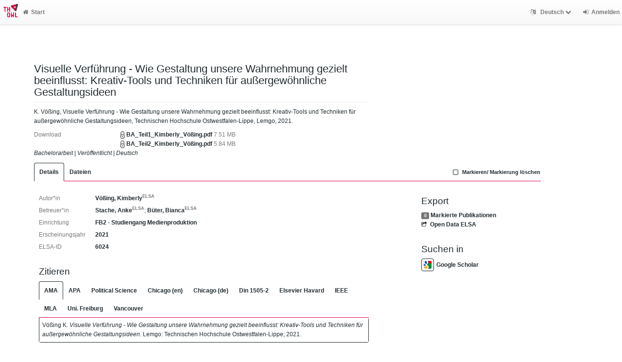

--- FILE ---
content_type: text/html; charset=utf-8
request_url: https://www.th-owl.de/elsa/record/6024
body_size: 31062
content:
<!DOCTYPE html>
<html>

<!-- BEGIN header.tt -->
  <head>
    <title>Visuelle Verführung - Wie Gestaltung unsere Wahrnehmung gezielt beeinflusst: Kreativ-Tools und Techniken für außergewöhnliche Gestaltungsideen
    </title>
	<!-- Disabled due to th-owl own favicon -->
	<!--
    <link rel="icon" href="https://www.th-owl.de/elsa/images/brand_logo.png" type="image/png">
	-->
		<!-- TH-OWL Header for CI confom icons -->
		<link rel="apple-touch-icon" sizes="192x192" href="/typo3conf/ext/in2template/Resources/Public/Images/FavIcons/apple-icon.png">
		<link rel="apple-touch-icon" sizes="180x180" href="/typo3conf/ext/in2template/Resources/Public/Images/FavIcons/apple-icon-180x180.png">
		<link rel="apple-touch-icon" sizes="152x152" href="/typo3conf/ext/in2template/Resources/Public/Images/FavIcons/apple-icon-152x152.png">
		<link rel="apple-touch-icon" sizes="144x144" href="/typo3conf/ext/in2template/Resources/Public/Images/FavIcons/apple-icon-144x144.png">
		<link rel="apple-touch-icon" sizes="120x120" href="/typo3conf/ext/in2template/Resources/Public/Images/FavIcons/apple-icon-120x120.png">
		<link rel="apple-touch-icon" sizes="114x114" href="/typo3conf/ext/in2template/Resources/Public/Images/FavIcons/apple-icon-114x114.png">
		<link rel="apple-touch-icon" sizes="76x76" href="/typo3conf/ext/in2template/Resources/Public/Images/FavIcons/apple-icon-76x76.png">
		<link rel="apple-touch-icon" sizes="72x72" href="/typo3conf/ext/in2template/Resources/Public/Images/FavIcons/apple-icon-72x72.png">
		<link rel="apple-touch-icon" sizes="60x60" href="/typo3conf/ext/in2template/Resources/Public/Images/FavIcons/apple-icon-60x60.png">
		<link rel="apple-touch-icon" sizes="57x57" href="/typo3conf/ext/in2template/Resources/Public/Images/FavIcons/apple-icon-57x57.png">
		<link rel="icon" type="image/png" sizes="96x96" href="/typo3conf/ext/in2template/Resources/Public/Images/FavIcons/favicon-96x96.png">
		<link rel="icon" type="image/png" sizes="32x32" href="/typo3conf/ext/in2template/Resources/Public/Images/FavIcons/favicon-32x32.png">
		<link rel="icon" type="image/png" sizes="16x16" href="/typo3conf/ext/in2template/Resources/Public/Images/FavIcons/favicon-16x16.png">
		<link rel="manifest" href="/typo3conf/ext/in2template/Resources/Public/Images/FavIcons/manifest.json">
		<link rel="mask-icon" href="/typo3conf/ext/in2template/Resources/Public/Images/FavIcons/safari-pinned-tab.svg" color="#ffffff">
		<link rel="shortcut icon" href="/typo3conf/ext/in2template/Resources/Public/Images/FavIcons/favicon.ico">

      <!-- Google Scholar --><meta name="citation_title" content="Visuelle Verführung - Wie Gestaltung unsere Wahrnehmung gezielt beeinflusst: Kreativ-Tools und Techniken für außergewöhnliche Gestaltungsideen"><meta name="citation_author" content="Vößing, Kimberly">
      <meta name="citation_date" content="2021">
      <meta name="citation_pdf_url" content="https://www.th-owl.de/elsa/download/6024/6026/BA_Teil1_Kimberly_V%C3%B6%C3%9Fing.pdf">
      <meta name="citation_pdf_url" content="https://www.th-owl.de/elsa/download/6024/6025/BA_Teil2_Kimberly_V%C3%B6%C3%9Fing.pdf">
      <!-- DC-Tags -->
      <link rel="schema.DC" href="http://purl.org/dc/elements/1.1/">
      <meta name="DC.title" content="Visuelle Verführung - Wie Gestaltung unsere Wahrnehmung gezielt beeinflusst: Kreativ-Tools und Techniken für außergewöhnliche Gestaltungsideen"><meta name="DC.creator" content="Vößing, Kimberly">
      <meta name="DC.date" content="2021"><meta name="DC.language" content="ger">
      <meta name="DC.identifier" content="https://www.th-owl.de/elsa/record/6024/6024">
      <meta name="DC.type" content="">
        
    
    <meta name="robots" content="index,follow,noimageindex" />
    
    <!-- BEGIN head_meta.tt -->
    <meta http-equiv="Content-Type" content="text/html; charset=utf-8">
    <meta name="viewport" content="width=device-width, initial-scale=1.0">
    <!-- Bootstrap -->
    <!-- HTML5 shim and Respond.js IE8 support of HTML5 elements and media queries -->
    <!--[if lt IE 10]>
    <link rel="stylesheet" type="text/css" href="https://www.th-owl.de/elsa/css/ltIE10.css" />
    <![endif]-->
    <link rel="stylesheet" href="https://www.th-owl.de/elsa/css/main.css">
    <script type="text/javascript">
      window.librecat = {
        uri_base: "https://www.th-owl.de/elsa"
      };
    </script>
    <script src="https://www.th-owl.de/elsa/javascripts/jquery.min.js"></script>
    <script src="https://www.th-owl.de/elsa/javascripts/jquery-ui-1.10.4.custom.min.js"></script>
    <script src="https://www.th-owl.de/elsa/javascripts/bootstrap.min.js"></script><!-- main bootstrap file -->
    <script src="https://www.th-owl.de/elsa/javascripts/bootstrap-select.min.js"></script><!-- dropdown-like selects -->
    <script src="https://www.th-owl.de/elsa/javascripts/librecat.js"></script>
<!-- END head_meta.tt -->
  </head>

  <body itemscope itemtype="http://schema.org/WebPage">
  

<!-- BEGIN navbar.tt -->
<header>
    <nav class="navbar navbar-default navbar-fixed-top" role="navigation">
        <div class="navbar-header">
            <button type="button" class="navbar-toggle" data-toggle="collapse" data-target=".navbar-ex1-collapse">
                <span class="sr-only">Toggle navigation</span>
                <span class="icon-bar"></span>
                <span class="icon-bar"></span>
                <span class="icon-bar"></span>
            </button>
            <a class="navbar-brand" title="Startseite" href="https://www.th-owl.de/elsa/"><img src="https://www.th-owl.de/elsa/images/brand_logo.png" alt="" /></a>
        </div>
        <!-- Collect the nav links, forms, and other content for toggling -->
        <div class="collapse navbar-collapse navbar-ex1-collapse">
            <ul class="nav navbar-nav">
                <li class=""><a href="https://www.th-owl.de/elsa/"><span class="fa fa-home"></span>Start</a></li>
            </ul>
            <ul class="nav navbar-nav navbar-right">
                <!-- START btn_lang.tt -->






  

  
    
  




  <li class="helpme helpme-md dropdown" data-placement="left" title="Sprache wechseln">

    <a href="#" class="dropdown-toggle" data-toggle="dropdown">
      <span class="fa fa-language"></span>
      Deutsch
      <span class="fa fa-chevron-down"></span>
    </a>
    <ul class="dropdown-menu">
    
      <li>
        <a href="https://www.th-owl.de/elsa/set_language?lang=en">English</a>
      </li>
    
    </ul>

  </li>


<!-- END btn_lang.tt -->

                <li><a href="https://www.th-owl.de/elsa/login"><span class="fa fa-sign-in"></span><span class="hidden-sm">Anmelden</span></a></li>
            </ul>
        </div><!-- /.navbar-collapse -->
        <!-- /container -->
    </nav>
    <div class="modal" id="selectAFF">
        <div class="modal-dialog">
            <div class="modal-content">
                <div class="modal-header">
                    <button type="button" class="close" data-dismiss="modal" aria-hidden="true">&times;</button>
                    <h4 class="modal-title">Title</h4>
                    <div><small>Click a name to choose. Click <span class="fa fa-chevron-down"></span> to show more.</small></div>
                </div>
                <div class="modal-body">
                </div>
            </div>
        </div>
    </div>
</header>
<main class="front">
    <div class="container title publication">
<!-- END navbar.tt -->


<!-- END header.tt -->

<!-- BEGIN publication/record.tt -->
<script type="text/javascript">function ReduceAuthors (){
  document.getElementById('showAut').innerHTML= '<br><a href="#details" onclick="ShowAuthors();"><span class="fa fa-plus fw"></span>All</a>' ;
}

function ShowAuthors (){
  var str = "" ;
  
    
  
  str += "<br><a href='#details' onclick='ReduceAuthors();return false;'><span class='fa fa-minus fw'></span>Less</a>" ;
  document.getElementById('showAut').innerHTML= str ;
}

function ReduceGenBankIDs (){
  document.getElementById('showGen').innerHTML= '<br><a href="#supplements" onclick="ShowGenBankIDs();"><span class="fa fa-plus fw"></span>All</a>' ;
}

function ShowGenBankIDs (){
  var str = "" ;
  
  str += '<br><a href="#" onclick="ReduceGenBankIDs();"><span class="fa fa-minus fw"></span>Less</a>' ;
  document.getElementById('showGen').innerHTML= str ;
}

function ReduceFiles (){
  document.getElementById('showFiles').innerHTML= '<br><a href="#" onclick="ShowFiles();"><span class="fa fa-plus fw"></span>All</a>' ;
}

function ShowFiles (){
  var str = "" ;
  
  
    
    
      
    
    
      
  str += '<br><a href="#" onclick="ReduceFiles();"><span class="fa fa-minus fw"></span>Less</a>' ;
  document.getElementById('showFiles').innerHTML= str ;
}

function ReduceAuthorFacet () {
  $('#showAuthorFacet').hide();
  $('#showAuthorFacetLink').show();
}

function ShowAuthorFacet (){
  $('#showAuthorFacet').show();
  $('#showAuthorFacetLink').hide();
}

function ReduceEditorFacet () {
  $('#showEditorFacet').hide();
  $('#showEditorFacetLink').show();
}

function ShowEditorFacet (){
  $('#showEditorFacet').show();
  $('#showEditorFacetLink').hide();
}
</script>



<div class="row"><!-- outer row-->
  <div class="col-md-11 col-sm-12"><!-- outer col -->
    <div class="page-header" id="banner">
    </div>
    
    <div class="row margin-bottom1">
      <div class="col-xs-10 col-sm-8"><!-- begin left col -->
        <h1 class="cmark">Visuelle Verführung - Wie Gestaltung unsere Wahrnehmung gezielt beeinflusst: Kreativ-Tools und Techniken für außergewöhnliche Gestaltungsideen</h1>
        <div class="row">
          <div class="col-md-12">
          <p>K. Vößing, Visuelle Verführung - Wie Gestaltung unsere Wahrnehmung gezielt beeinflusst: Kreativ-Tools und Techniken für außergewöhnliche Gestaltungsideen, Technischen Hochschule Ostwestfalen-Lippe, Lemgo, 2021.</p>
          </div>
        </div>
        <!-- fulltext -->
        
          
            
            <div class="row">
              <div class="col-xs-3 text-muted">Download</div>
              <div class="col-xs-9">
                  <!-- BEGIN publication/oa_lock.tt -->

<img src="https://www.th-owl.de/elsa/images/access_restricted.png" class="description" data-toggle="tooltip" data-html="true" data-placement="bottom" rel="tooltip" title="Accessible from local campus (or via VPN)" alt="Campus/VPN">


<script>
  $('img.description').tooltip();
</script>
<!-- END publication/oa_lock.tt -->

                  
                  <strong>BA_Teil1_Kimberly_Vößing.pdf</strong>
                  
                  <span class="text-muted"> 7.51 MB</span>
                  <div class="modal" id="myModal_6026" tabindex="-1" role="dialog" aria-labelledby="myModalLabel" aria-hidden="true"><div class="modal-dialog"><div class="modal-content"><div class="modal-header"><button type="button" class="close" data-dismiss="modal" aria-label="Close"><span aria-hidden="true">&times;</span></button><h4 class="modal-title" id="myModalLabel">Request a Copy</h4></div><div class="modal-body"><form action="https://www.th-owl.de/elsa/rc/6024/6026" method="POST" class="form-horizontal"><div class="form-group"><label for="id_email" class="col-sm-2 control-label">E-Mail-Adresse</label><div class="col-sm-10"><input type="email" name="user_email" placeholder="Ihre E-Mail-Adresse" required id="id_email" class="form-control"></div></div><div class="form-group"><label for="id_message" class="col-sm-2 control-label">Nachricht</label><div class="col-sm-10"><textarea name="mesg" placeholder="Nachricht" id="id_message" class="form-control"></textarea></div></div><div class="form-group"><div class="col-sm-offset-2 col-sm-10"><button type="submit" class="btn btn-success"><span class="fa fa-check"></span> Abschicken</button> <button type="button" class="btn btn-warning" data-dismiss="modal"><span class="fa fa-times"></span> Schlie&szlig;en</button></div></div></form></div></div></div></div>

            
            
            
            
          
        
          
            
            
                  <br><!-- BEGIN publication/oa_lock.tt -->

<img src="https://www.th-owl.de/elsa/images/access_restricted.png" class="description" data-toggle="tooltip" data-html="true" data-placement="bottom" rel="tooltip" title="Accessible from local campus (or via VPN)" alt="Campus/VPN">


<script>
  $('img.description').tooltip();
</script>
<!-- END publication/oa_lock.tt -->
 <a href="https://www.th-owl.de/elsa/download/6024/6025/BA_Teil2_Kimberly_V%C3%B6%C3%9Fing.pdf" title="BA_Teil2_Kimberly_Vößing.pdf" target="_blank">BA_Teil2_Kimberly_Vößing.pdf</a>
                  <span class="text-muted"> 5.84 MB</span>
                  <div class="modal" id="myModal_6025" tabindex="-1" role="dialog" aria-labelledby="myModalLabel" aria-hidden="true"><div class="modal-dialog"><div class="modal-content"><div class="modal-header"><button type="button" class="close" data-dismiss="modal" aria-label="Close"><span aria-hidden="true">&times;</span></button><h4 class="modal-title" id="myModalLabel">Request a Copy</h4></div><div class="modal-body"><form action="https://www.th-owl.de/elsa/rc/6024/6025" method="POST" class="form-horizontal"><div class="form-group"><label for="id_email" class="col-sm-2 control-label">E-Mail-Adresse</label><div class="col-sm-10"><input type="email" name="user_email" placeholder="Ihre E-Mail-Adresse" required id="id_email" class="form-control"></div></div><div class="form-group"><label for="id_message" class="col-sm-2 control-label">Nachricht</label><div class="col-sm-10"><textarea name="mesg" placeholder="Nachricht" id="id_message" class="form-control"></textarea></div></div><div class="form-group"><div class="col-sm-offset-2 col-sm-10"><button type="submit" class="btn btn-success"><span class="fa fa-check"></span> Abschicken</button> <button type="button" class="btn btn-warning" data-dismiss="modal"><span class="fa fa-times"></span> Schlie&szlig;en</button></div></div></form></div></div></div></div>

            
            
            
            </div>
            </div>
            
          
        

        

        


        <div class="row">
          <div class="col-xs-12">
            <!-- Pubtyp, -status und -quali -->
            
            <em>Bachelorarbeit</em>
            

            
            | <em>Ver&ouml;ffentlicht</em>
            

            
              |              <em>Deutsch</em>
              
            
          </div>
        </div>

      </div><!-- end left col -->

      
    </div><!-- row -->

    <div class="row">
      <div class="col-md-12">
        <ul class="nav nav-tabs">
          <li class="active"><a href="#details" data-toggle="tab">Details</a></li>
          
          <li><a href="#fileDetails" data-toggle="tab">Dateien</a></li>
          

          

          

          

          <li class="hidden-md hidden-lg hidden-sm"><a href="#citethis">Zitieren</a></li>

          <li class="hidden-md hidden-lg hidden-sm"><a href="#export">Export / Suche</a></li>

            <li class="navbar-right"><a class="mark btn btn-xs" data-marked="0" data-id="6024"><span class="fa fa-square-o fa-lg"></span> Markieren/ Markierung löschen</a></li>
        </ul>
      </div>
    </div>

    <div class="row">
      <div class="col-md-8"><!-- tab-content -->
        <div class="tab tab-content">
<!-- BEGIN publication/tab_details.tt -->

<div class="tab-pane active" id="details">


      <div class="row">        <div class="col-lg-2 col-md-3 text-muted">Autor*in</div>
		<div class="col-lg-10 col-md-9">
      <a itemprop="author" href="https://www.th-owl.de/elsa/person/69541">Vößing, Kimberly<sup class="text-muted">ELSA</sup></a></div></div>
      <div class="row">        <div class="col-lg-2 col-md-3 text-muted">Betreuer*in</div>
		<div class="col-lg-10 col-md-9">
      <a itemprop="author" href="https://www.th-owl.de/elsa/record?cql=supervisor=76148">Stache, Anke<sup class="text-muted">ELSA</sup></a>;
      <a itemprop="author" href="https://www.th-owl.de/elsa/record?cql=supervisor=43960">Büter, Bianca<sup class="text-muted">ELSA</sup></a></div></div>

  <div class="row">
    <div class="col-lg-2 col-md-3 text-muted">Einrichtung</div>
    <div class="col-lg-10 col-md-9">
  <a href="https://www.th-owl.de/elsa/record?cql=department=DEP2001" class="long">FB2 - Studiengang Medienproduktion</a></div></div>

  <div class="row">
    <div class="col-lg-2 col-md-3 text-muted">Erscheinungsjahr</div>
    <div class="col-lg-10 col-md-9"><span itemprop="copyrightYear"><a href="https://www.th-owl.de/elsa/record?cql=year=2021">2021</a></span></div>
  </div>



  <div class="row">
    <div class="col-lg-2 col-md-3 text-muted">ELSA-ID</div>
    <div class="col-lg-10 col-md-9">
    <a itemprop="url" href="https://www.th-owl.de/elsa/record/6024" title="Auf diese Seite verlinken, z.B. für Bookmarks">6024</a>
    </div>
  </div><!-- BEGIN publication/citation_box.tt -->
<div id="citethis" class="anchor">
  <h3 id="cite">Zitieren</h3>
  <ul class="nav nav-tabs">
        <li class="active"><a href="#ama" data-toggle="tab">AMA</a></li>
        <li ><a href="#apa" data-toggle="tab">APA</a></li>
        <li ><a href="#bjps" data-toggle="tab">Political Science</a></li>
        <li ><a href="#chicago" data-toggle="tab">Chicago (en)</a></li>
        <li ><a href="#chicago-de" data-toggle="tab">Chicago (de)</a></li>
        <li ><a href="#din1505-2-1" data-toggle="tab">Din 1505-2</a></li>
        <li ><a href="#havard" data-toggle="tab">Elsevier Havard</a></li>
        <li ><a href="#ieee" data-toggle="tab">IEEE</a></li>
        <li ><a href="#mla" data-toggle="tab">MLA</a></li>
        <li ><a href="#ufg" data-toggle="tab">Uni. Freiburg</a></li>
        <li ><a href="#van" data-toggle="tab">Vancouver</a></li>
  </ul>
  <div class="tab-content">
    <div id="ama" class="tab-pane active cmark">Vößing K. <i>Visuelle Verführung - Wie Gestaltung unsere Wahrnehmung gezielt beeinflusst: Kreativ-Tools und Techniken für außergewöhnliche Gestaltungsideen</i>. Lemgo: Technischen Hochschule Ostwestfalen-Lippe; 2021.</div>
    <div id="apa" class="tab-pane cmark">Vößing, K. (2021). <i>Visuelle Verführung - Wie Gestaltung unsere Wahrnehmung gezielt beeinflusst: Kreativ-Tools und Techniken für außergewöhnliche Gestaltungsideen</i>. Lemgo: Technischen Hochschule Ostwestfalen-Lippe.</div>
    <div id="bjps" class="tab-pane cmark"><b>Vößing K</b> (2021) <i>Visuelle Verführung - Wie Gestaltung unsere Wahrnehmung gezielt beeinflusst: Kreativ-Tools und Techniken für außergewöhnliche Gestaltungsideen</i>. Lemgo: Technischen Hochschule Ostwestfalen-Lippe.</div>
    <div id="chicago" class="tab-pane cmark">Vößing, Kimberly. <i>Visuelle Verführung - Wie Gestaltung unsere Wahrnehmung gezielt beeinflusst: Kreativ-Tools und Techniken für außergewöhnliche Gestaltungsideen</i>. Lemgo: Technischen Hochschule Ostwestfalen-Lippe, 2021.</div>
    <div id="chicago-de" class="tab-pane cmark">Vößing, Kimberly. 2021. <i>Visuelle Verführung - Wie Gestaltung unsere Wahrnehmung gezielt beeinflusst: Kreativ-Tools und Techniken für außergewöhnliche Gestaltungsideen</i>. Lemgo: Technischen Hochschule Ostwestfalen-Lippe.</div>
    <div id="din1505-2-1" class="tab-pane cmark"><span style="font-variant:small-caps;">Vößing, Kimberly</span>: <i>Visuelle Verführung - Wie Gestaltung unsere Wahrnehmung gezielt beeinflusst: Kreativ-Tools und Techniken für außergewöhnliche Gestaltungsideen</i>. Lemgo : Technischen Hochschule Ostwestfalen-Lippe, 2021</div>
    <div id="havard" class="tab-pane cmark">K. Vößing, Visuelle Verführung - Wie Gestaltung unsere Wahrnehmung gezielt beeinflusst: Kreativ-Tools und Techniken für außergewöhnliche Gestaltungsideen, Technischen Hochschule Ostwestfalen-Lippe, Lemgo, 2021.</div>
    <div id="ieee" class="tab-pane cmark">K. Vößing, <i>Visuelle Verführung - Wie Gestaltung unsere Wahrnehmung gezielt beeinflusst: Kreativ-Tools und Techniken für außergewöhnliche Gestaltungsideen</i>. Lemgo: Technischen Hochschule Ostwestfalen-Lippe, 2021.</div>
    <div id="mla" class="tab-pane cmark">Vößing, Kimberly. <i>Visuelle Verführung - Wie Gestaltung unsere Wahrnehmung gezielt beeinflusst: Kreativ-Tools und Techniken für außergewöhnliche Gestaltungsideen</i>. Technischen Hochschule Ostwestfalen-Lippe, 2021.</div>
    <div id="ufg" class="tab-pane cmark"><b>Vößing, Kimberly (2021)</b>: Visuelle Verführung - Wie Gestaltung unsere Wahrnehmung gezielt beeinflusst: Kreativ-Tools und Techniken für außergewöhnliche Gestaltungsideen, Lemgo.</div>
    <div id="van" class="tab-pane cmark">Vößing K. Visuelle Verführung - Wie Gestaltung unsere Wahrnehmung gezielt beeinflusst: Kreativ-Tools und Techniken für außergewöhnliche Gestaltungsideen. Lemgo: Technischen Hochschule Ostwestfalen-Lippe; 2021.</div>
  </div>
</div>
<!-- END publication/citation_box.tt -->
</div>

<!-- END publication/tab_details.tt -->

           <!-- BEGIN publication/tab_filedetails.tt -->
<div class="tab-pane" id="fileDetails">
  <div class="row">
    <div class="col-md-12">
      <strong>Volltext(e)</strong>
    </div>
  </div>

  <div class="row">
    <div class="col-md-3 text-muted">Name</div>
    <div class="col-md-9">
      <strong>BA_Teil1_Kimberly_Vößing.pdf</strong>
      </a><span class="text-muted"> 7.51 MB</span>
    </div>
  </div>
  <div class="row">
    <div class="col-md-3 text-muted">Access Level</div>
    <div class="col-md-9">
          <!-- BEGIN publication/oa_lock.tt -->

<img src="https://www.th-owl.de/elsa/images/access_restricted.png" class="description" data-toggle="tooltip" data-html="true" data-placement="bottom" rel="tooltip" title="Accessible from local campus (or via VPN)" alt="Campus/VPN">


<script>
  $('img.description').tooltip();
</script>
<!-- END publication/oa_lock.tt -->
 ELSA Only
    </div>
  </div>
  <div class="row">
    <div class="col-md-3 text-muted">Zuletzt Hochgeladen</div>
    <div class="col-md-9">
      2021-06-28T09:33:51Z
    </div>
  </div>
  <div class="row margin-top1">
    <div class="col-md-3 text-muted">Name</div>
    <div class="col-md-9">
      <strong>BA_Teil2_Kimberly_Vößing.pdf</strong>
      </a><span class="text-muted"> 5.84 MB</span>
    </div>
  </div>
  <div class="row">
    <div class="col-md-3 text-muted">Access Level</div>
    <div class="col-md-9">
          <!-- BEGIN publication/oa_lock.tt -->

<img src="https://www.th-owl.de/elsa/images/access_restricted.png" class="description" data-toggle="tooltip" data-html="true" data-placement="bottom" rel="tooltip" title="Accessible from local campus (or via VPN)" alt="Campus/VPN">


<script>
  $('img.description').tooltip();
</script>
<!-- END publication/oa_lock.tt -->
 ELSA Only
    </div>
  </div>
  <div class="row">
    <div class="col-md-3 text-muted">Zuletzt Hochgeladen</div>
    <div class="col-md-9">
      2021-06-28T09:33:51Z
    </div>
  </div> <!-- FOREACH -->
  <br /> <!-- IF mainFile -->
 <!-- FOREACH -->
   <br /> <!-- IF relFile -->
 <!-- IF main_file_link -->
</div><!-- tab-pane fileDetails -->
<!-- END publication/tab_filedetails.tt --> 
        </div><!-- tab-content -->
      </div>

      <div class="col-md-3 col-md-offset-1">

        <div class="hidden-sm hidden-md hidden-lg"><hr></div>

        <!-- Edit -->
        

        <!-- Export -->
        <h3 id="export">Export</h3>
        <a class="label label-default total-marked" href="https://www.th-owl.de/elsa/marked"></a> <a href="https://www.th-owl.de/elsa/marked" rel="nofollow">Markierte Publikationen</a>

        <!-- trigger modal -->
        <p><a href="#contentnegotiation" data-toggle="modal"><span class="fa fa-share-square-o fw1"></span>Open Data ELSA</a></p>

        <!-- modal -->
        <div id="contentnegotiation" class="modal" tabindex="-1" role="dialog" aria-labelledby="myModalLabel" aria-hidden="true">
          <div class="modal-dialog">
          <div class="modal-content">
            <div class="modal-header">
              <button type="button" class="close" data-dismiss="modal" aria-hidden="true">×</button>
              <h3 id="myModalLabel">Open Data ELSA</h3>
            </div>
            <div class="modal-body">
                  <div class="row">
                    <div class="col-xs-4">
                    RTF:
                    </div>
                    <div class="col-xs-8">
                      <a href="https://www.th-owl.de/elsa/record/6024.rtf"> application/rtf</a>
                    </div>
                  </div>
                  <div class="row"><div class="col-xs-12">&nbsp;</div></div>
                  <div class="row">
                    <div class="col-xs-4">
                    Dublin Core:
                    </div>
                    <div class="col-xs-8">
                      <a href="https://www.th-owl.de/elsa/record/6024.rdf"> application/xml</a>
                    </div>
                  </div>
                  <div class="row"><div class="col-xs-12">&nbsp;</div></div>
                  <div class="row">
                    <div class="col-xs-4">
                    DC JSON:
                    </div>
                    <div class="col-xs-8">
                      <a href="https://www.th-owl.de/elsa/record/6024.dc_json"> application/oaidc+json</a>
                    </div>
                  </div>
                  <div class="row"><div class="col-xs-12">&nbsp;</div></div>
                  <div class="row">
                    <div class="col-xs-4">
                    YAML:
                    </div>
                    <div class="col-xs-8">
                      <a href="https://www.th-owl.de/elsa/record/6024.yaml"> text/x-yaml</a>
                    </div>
                  </div>
                  <div class="row"><div class="col-xs-12">&nbsp;</div></div>
                  <div class="row">
                    <div class="col-xs-4">
                    RIS (reference software):
                    </div>
                    <div class="col-xs-8">
                      <a href="https://www.th-owl.de/elsa/record/6024.ris"> application/x-research-info-systems</a>
                    </div>
                  </div>
                  <div class="row"><div class="col-xs-12">&nbsp;</div></div>
                  <div class="row">
                    <div class="col-xs-4">
                    JSONLines:
                    </div>
                    <div class="col-xs-8">
                      <a href="https://www.th-owl.de/elsa/record/6024.jsonl"> text/plain</a>
                    </div>
                  </div>
                  <div class="row"><div class="col-xs-12">&nbsp;</div></div>
                  <div class="row">
                    <div class="col-xs-4">
                    JSON:
                    </div>
                    <div class="col-xs-8">
                      <a href="https://www.th-owl.de/elsa/record/6024.json"> application/json</a>
                    </div>
                  </div>
                  <div class="row"><div class="col-xs-12">&nbsp;</div></div>
                  <div class="row">
                    <div class="col-xs-4">
                    MODS:
                    </div>
                    <div class="col-xs-8">
                      <a href="https://www.th-owl.de/elsa/record/6024.mods"> application/xml</a>
                    </div>
                  </div>
                  <div class="row"><div class="col-xs-12">&nbsp;</div></div>
                  <div class="row">
                    <div class="col-xs-4">
                    CSL JSON:
                    </div>
                    <div class="col-xs-8">
                      <a href="https://www.th-owl.de/elsa/record/6024.csl_json"> application/vnd.citationstyles.csl+json</a>
                    </div>
                  </div>
                  <div class="row"><div class="col-xs-12">&nbsp;</div></div>
                  <div class="row">
                    <div class="col-xs-4">
                    aREF (another RDF Encoding Form):
                    </div>
                    <div class="col-xs-8">
                      <a href="https://www.th-owl.de/elsa/record/6024.aref"> text/x-yaml</a>
                    </div>
                  </div>
                  <div class="row"><div class="col-xs-12">&nbsp;</div></div>
                  <div class="row">
                    <div class="col-xs-4">
                    Dublin Core:
                    </div>
                    <div class="col-xs-8">
                      <a href="https://www.th-owl.de/elsa/record/6024.dc"> application/xml</a>
                    </div>
                  </div>
                  <div class="row"><div class="col-xs-12">&nbsp;</div></div>
                  <div class="row">
                    <div class="col-xs-4">
                    BibTeX:
                    </div>
                    <div class="col-xs-8">
                      <a href="https://www.th-owl.de/elsa/record/6024.bibtex"> text/x-bibtex</a>
                    </div>
                  </div>
                  <div class="row"><div class="col-xs-12">&nbsp;</div></div>
            </div>
          </div>
          </div>
        </div><!-- end modal -->

    <!-- Sources -->


        <!-- Supplements -->
        

        <!-- Search title in -->
        <h3>Suchen in</h3>
        <p>
          <a href="https://scholar.google.com/scholar?q=allintitle%3AVisuelle%20Verf%C3%BChrung%20-%20Wie%20Gestaltung%20unsere%20Wahrnehmung%20gezielt%20beeinflusst%3A%20Kreativ-Tools%20und%20Techniken%20f%C3%BCr%20au%C3%9Fergew%C3%B6hnliche%20Gestaltungsideen"><img src="https://www.th-owl.de/elsa/images/icon_gs.png" alt="" class="img-thumbnail">Google Scholar</a><br>
        </p>
      </div>
    </div><!-- row tabs and right info menu -->

    <!-- _id -->

  </div><!-- outer col -->

</div><!-- outer row-->

<script type="application/ld+json">
{"url":"https://www.th-owl.de/elsa/record/6024","dateCreated":"2021-06-25T08:36:55Z","copyrightYear":2021,"@context":"http://schema.org/","author":["Vößing, Kimberly"],"dateModified":"2023-03-15T13:50:03Z","@type":"CreativeWork","name":"Visuelle Verführung - Wie Gestaltung unsere Wahrnehmung gezielt beeinflusst: Kreativ-Tools und Techniken für außergewöhnliche Gestaltungsideen"}
</script>

<!-- END publication/record.tt -->

<!-- BEGIN footer.tt -->

</div><!-- container -->

<div id="push"></div><!-- for sticky footer -->

</main>

<footer class="panel-footer">
  <div class="container">
    <div class="row">
      <div class="col-sm-12">
        <div class="col-md-4 col-sm-5">
          
          <p>Powered by <a href='http://www.librecat.org/'>LibreCat</a><br>Angaben zum <a href='https://www.th-owl.de/service/impressum.html'>Impressum</a><br>Kontakt <a href='mailto:support@th-owl.de'>support@th-owl.de</a></p>


          
        </div>
      </div>
    </div>
  </div>
</footer>
</body>

<!-- END footer.tt -->

</html>

